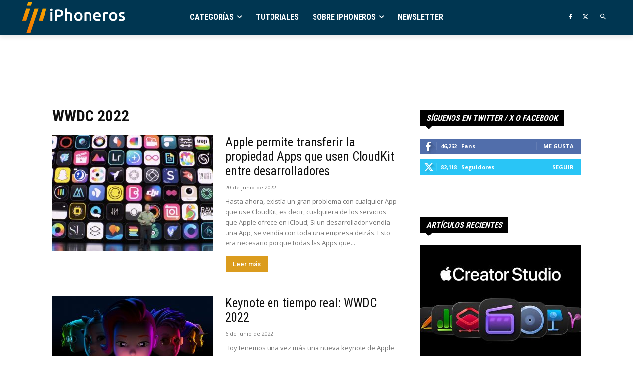

--- FILE ---
content_type: text/html; charset=utf-8
request_url: https://www.google.com/recaptcha/api2/aframe
body_size: 250
content:
<!DOCTYPE HTML><html><head><meta http-equiv="content-type" content="text/html; charset=UTF-8"></head><body><script nonce="aWRYUD8337zlMpMEPE2OiA">/** Anti-fraud and anti-abuse applications only. See google.com/recaptcha */ try{var clients={'sodar':'https://pagead2.googlesyndication.com/pagead/sodar?'};window.addEventListener("message",function(a){try{if(a.source===window.parent){var b=JSON.parse(a.data);var c=clients[b['id']];if(c){var d=document.createElement('img');d.src=c+b['params']+'&rc='+(localStorage.getItem("rc::a")?sessionStorage.getItem("rc::b"):"");window.document.body.appendChild(d);sessionStorage.setItem("rc::e",parseInt(sessionStorage.getItem("rc::e")||0)+1);localStorage.setItem("rc::h",'1768364140084');}}}catch(b){}});window.parent.postMessage("_grecaptcha_ready", "*");}catch(b){}</script></body></html>